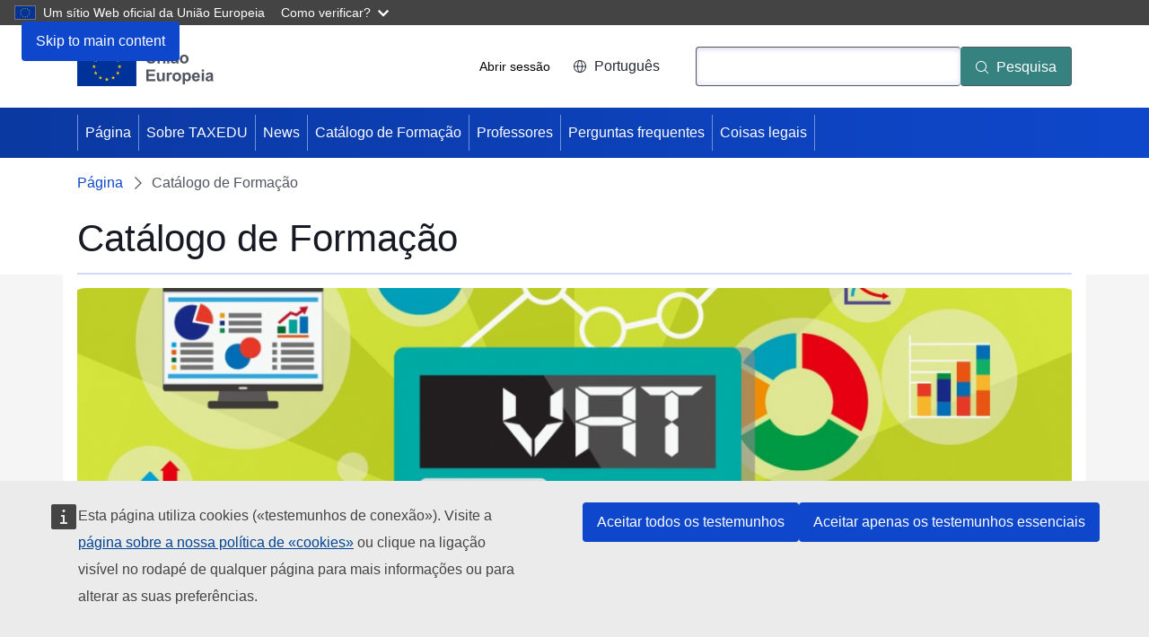

--- FILE ---
content_type: text/html; charset=UTF-8
request_url: https://taxedu.campaign.europa.eu/pt/resources
body_size: 10175
content:
<!DOCTYPE html>
<html lang="pt-pt" dir="ltr">
  <head>
    <meta charset="utf-8" />
<meta http-equiv="X-UA-Compatible" content="IE=edge,chrome=1" />
<meta name="Generator" content="Drupal 10 (https://www.drupal.org)" />
<meta name="MobileOptimized" content="width" />
<meta name="HandheldFriendly" content="true" />
<meta name="viewport" content="width=device-width, initial-scale=1.0" />
<link rel="icon" href="/themes/custom/taxud_theme/images/favicons/eu/favicon.ico" type="image/vnd.microsoft.icon" />
<link rel="icon" href="/themes/custom/taxud_theme/images/favicons/eu/favicon.svg" type="image/svg+xml" />
<link rel="apple-touch-icon" href="/themes/custom/taxud_theme/images/favicons/eu/favicon.png" />

    <title>Catálogo de Formação | TAXEDU</title>
    <link rel="stylesheet" media="all" href="/sites/default/files/css/css_zn0TXzhS-ro-V1UKxO0_CfOGVhDQ2Y18s7aIxJu9MOg.css?delta=0&amp;language=pt-pt&amp;theme=taxud_theme&amp;include=eJw1yUEOgCAMBMAPoTyJgGyUpLSEFpXfmxi9zGUEwQ5U-E1qEwZboJJ67DNgOPm39cLmdKqh-hQVzuI98rc7SYq0qE0qvLuz4FL_ulbJg_AAIrYoRQ" />
<link rel="stylesheet" media="all" href="/sites/default/files/css/css_Q9q3y8GvAi_cKEaZ99uEsIODAfzXMFm9u-xUdLblC2c.css?delta=1&amp;language=pt-pt&amp;theme=taxud_theme&amp;include=eJw1yUEOgCAMBMAPoTyJgGyUpLSEFpXfmxi9zGUEwQ5U-E1qEwZboJJ67DNgOPm39cLmdKqh-hQVzuI98rc7SYq0qE0qvLuz4FL_ulbJg_AAIrYoRQ" />
<link rel="stylesheet" media="print" href="/sites/default/files/css/css_k88dPebdboJ5RCe_vx4z8oI2w1EyLfipoU9-LlHY6XE.css?delta=2&amp;language=pt-pt&amp;theme=taxud_theme&amp;include=eJw1yUEOgCAMBMAPoTyJgGyUpLSEFpXfmxi9zGUEwQ5U-E1qEwZboJJ67DNgOPm39cLmdKqh-hQVzuI98rc7SYq0qE0qvLuz4FL_ulbJg_AAIrYoRQ" />
<link rel="stylesheet" media="all" href="/sites/default/files/css/css_sAuX3Q1kO_LvZJwACbs9qBnP-vRvjtozAfPSozPu_Bw.css?delta=3&amp;language=pt-pt&amp;theme=taxud_theme&amp;include=eJw1yUEOgCAMBMAPoTyJgGyUpLSEFpXfmxi9zGUEwQ5U-E1qEwZboJJ67DNgOPm39cLmdKqh-hQVzuI98rc7SYq0qE0qvLuz4FL_ulbJg_AAIrYoRQ" />
<link rel="stylesheet" media="print" href="/sites/default/files/css/css_1mXJP6UPTY1dzr4p7_rYEwWxunNoof3ryEGxjjF_MhA.css?delta=4&amp;language=pt-pt&amp;theme=taxud_theme&amp;include=eJw1yUEOgCAMBMAPoTyJgGyUpLSEFpXfmxi9zGUEwQ5U-E1qEwZboJJ67DNgOPm39cLmdKqh-hQVzuI98rc7SYq0qE0qvLuz4FL_ulbJg_AAIrYoRQ" />
<link rel="stylesheet" media="all" href="/sites/default/files/css/css__TmvcsuQEzfWnar1PLWRGCJBlju53VSdMSbF_9XALSA.css?delta=5&amp;language=pt-pt&amp;theme=taxud_theme&amp;include=eJw1yUEOgCAMBMAPoTyJgGyUpLSEFpXfmxi9zGUEwQ5U-E1qEwZboJJ67DNgOPm39cLmdKqh-hQVzuI98rc7SYq0qE0qvLuz4FL_ulbJg_AAIrYoRQ" />

    
  </head>
  <body class="language-pt-pt ecl-typography path-resources">
        <a
  href="#main-content"
  class="ecl-link ecl-link--primary ecl-skip-link"
   id="skip-id"
>Skip to main content</a>

    <script type="application/json">{"utility":"globan","theme":"dark","logo":true,"link":true,"mode":false}</script>

      <div class="dialog-off-canvas-main-canvas" data-off-canvas-main-canvas>
      <header
  class="ecl-site-header "
  data-ecl-auto-init="SiteHeader"
>
  
      <div class="ecl-site-header__background">
      <div class="ecl-site-header__header">
        <div class="ecl-site-header__container ecl-container">
          <div class="ecl-site-header__top" data-ecl-site-header-top>
                <a
    class="ecl-link ecl-link--standalone ecl-site-header__logo-link"
    href="https://european-union.europa.eu/index_pt"
    aria-label="Página - European Union"
  >
                            <picture
  class="ecl-picture ecl-site-header__picture"
   title="European&#x20;Union"
><source 
                  srcset="/themes/contrib/oe_theme/dist/eu/images/logo/standard-version/positive/logo-eu--pt.svg"
                          media="(min-width: 996px)"
                      ><img 
          class="ecl-site-header__logo-image"
              src="/themes/contrib/oe_theme/dist/eu/images/logo/condensed-version/positive/logo-eu--pt.svg"
              alt="European Union flag"
          ></picture>  </a>


            <div class="ecl-site-header__action">
                <nav role="navigation" aria-labelledby="block-taxud-theme-useraccountmenu-2-menu" id="block-taxud-theme-useraccountmenu-2">
            
  <h2 class="ecl-u-type-heading-2 visually-hidden" id="block-taxud-theme-useraccountmenu-2-menu">User account menu</h2>
  

        
              <ul>
              <li>
        <a href="/pt/user/login" data-drupal-link-system-path="user/login">Abrir sessão</a>
              </li>
        </ul>
  


  </nav>
<div class="language-switcher-language-url" id="block-taxud-theme-languageswitchercontent" role="navigation">
  
    
      <div class="ecl-site-header__language"><a
    class="ecl-button ecl-button--tertiary ecl-site-header__language-selector"
    href="https://taxedu.campaign.europa.eu/pt/resources"
    data-ecl-language-selector
    role="button"
    aria-label="Change language, current language is Português - Português"
      aria-controls="language-list-overlay"
    ><span class="ecl-site-header__language-icon"><svg
  class="ecl-icon ecl-icon--s ecl-site-header__icon"
  focusable="false"
  aria-hidden="false"
   role="img"><title
    >Português</title><use xlink:href="/themes/contrib/oe_theme/dist/eu/images/icons/sprites/icons.svg#global"></use></svg></span>Português</a><div class="ecl-site-header__language-container" id="language-list-overlay" hidden data-ecl-language-list-overlay aria-labelledby="ecl-site-header__language-title" role="dialog"><div class="ecl-site-header__language-header"><div
        class="ecl-site-header__language-title"
        id="ecl-site-header__language-title"
      >Select your language</div><button
  class="ecl-button ecl-button--tertiary ecl-site-header__language-close ecl-button--icon-only"
  type="submit"
   data-ecl-language-list-close
><span class="ecl-button__container"><span class="ecl-button__label" data-ecl-label="true">Fechar</span><svg
  class="ecl-icon ecl-icon--m ecl-button__icon"
  focusable="false"
  aria-hidden="true"
   data-ecl-icon><use xlink:href="/themes/contrib/oe_theme/dist/eu/images/icons/sprites/icons.svg#close-filled"></use></svg></span></button></div><div
      class="ecl-site-header__language-content"
      data-ecl-language-list-content
    ><div class="ecl-site-header__language-category" data-ecl-language-list-eu><ul class="ecl-site-header__language-list"><li class="ecl-site-header__language-item"><a
  href="https://taxedu.campaign.europa.eu/bg/resources"
  class="ecl-link ecl-link--standalone ecl-link--no-visited ecl-site-header__language-link"
   hreflang="bg"
><span class="ecl-site-header__language-link-code">bg</span><span class="ecl-site-header__language-link-label" lang="bg">български</span></a></li><li class="ecl-site-header__language-item"><a
  href="https://taxedu.campaign.europa.eu/es/resources"
  class="ecl-link ecl-link--standalone ecl-link--no-visited ecl-site-header__language-link"
   hreflang="es"
><span class="ecl-site-header__language-link-code">es</span><span class="ecl-site-header__language-link-label" lang="es">español</span></a></li><li class="ecl-site-header__language-item"><a
  href="https://taxedu.campaign.europa.eu/cs/resources"
  class="ecl-link ecl-link--standalone ecl-link--no-visited ecl-site-header__language-link"
   hreflang="cs"
><span class="ecl-site-header__language-link-code">cs</span><span class="ecl-site-header__language-link-label" lang="cs">čeština</span></a></li><li class="ecl-site-header__language-item"><a
  href="https://taxedu.campaign.europa.eu/da/resources"
  class="ecl-link ecl-link--standalone ecl-link--no-visited ecl-site-header__language-link"
   hreflang="da"
><span class="ecl-site-header__language-link-code">da</span><span class="ecl-site-header__language-link-label" lang="da">dansk</span></a></li><li class="ecl-site-header__language-item"><a
  href="https://taxedu.campaign.europa.eu/de/resources"
  class="ecl-link ecl-link--standalone ecl-link--no-visited ecl-site-header__language-link"
   hreflang="de"
><span class="ecl-site-header__language-link-code">de</span><span class="ecl-site-header__language-link-label" lang="de">Deutsch</span></a></li><li class="ecl-site-header__language-item"><a
  href="https://taxedu.campaign.europa.eu/et/resources"
  class="ecl-link ecl-link--standalone ecl-link--no-visited ecl-site-header__language-link"
   hreflang="et"
><span class="ecl-site-header__language-link-code">et</span><span class="ecl-site-header__language-link-label" lang="et">eesti</span></a></li><li class="ecl-site-header__language-item"><a
  href="https://taxedu.campaign.europa.eu/el/resources"
  class="ecl-link ecl-link--standalone ecl-link--no-visited ecl-site-header__language-link"
   hreflang="el"
><span class="ecl-site-header__language-link-code">el</span><span class="ecl-site-header__language-link-label" lang="el">ελληνικά</span></a></li><li class="ecl-site-header__language-item"><a
  href="https://taxedu.campaign.europa.eu/en/resources"
  class="ecl-link ecl-link--standalone ecl-link--no-visited ecl-site-header__language-link"
   hreflang="en"
><span class="ecl-site-header__language-link-code">en</span><span class="ecl-site-header__language-link-label" lang="en">English</span></a></li><li class="ecl-site-header__language-item"><a
  href="https://taxedu.campaign.europa.eu/fr/resources"
  class="ecl-link ecl-link--standalone ecl-link--no-visited ecl-site-header__language-link"
   hreflang="fr"
><span class="ecl-site-header__language-link-code">fr</span><span class="ecl-site-header__language-link-label" lang="fr">français</span></a></li><li class="ecl-site-header__language-item"><a
  href="https://taxedu.campaign.europa.eu/ga/resources"
  class="ecl-link ecl-link--standalone ecl-link--no-visited ecl-site-header__language-link"
   hreflang="ga"
><span class="ecl-site-header__language-link-code">ga</span><span class="ecl-site-header__language-link-label" lang="ga">Gaeilge</span></a></li><li class="ecl-site-header__language-item"><a
  href="https://taxedu.campaign.europa.eu/hr/resources"
  class="ecl-link ecl-link--standalone ecl-link--no-visited ecl-site-header__language-link"
   hreflang="hr"
><span class="ecl-site-header__language-link-code">hr</span><span class="ecl-site-header__language-link-label" lang="hr">hrvatski</span></a></li><li class="ecl-site-header__language-item"><a
  href="https://taxedu.campaign.europa.eu/it/resources"
  class="ecl-link ecl-link--standalone ecl-link--no-visited ecl-site-header__language-link"
   hreflang="it"
><span class="ecl-site-header__language-link-code">it</span><span class="ecl-site-header__language-link-label" lang="it">italiano</span></a></li><li class="ecl-site-header__language-item"><a
  href="https://taxedu.campaign.europa.eu/lv/resources"
  class="ecl-link ecl-link--standalone ecl-link--no-visited ecl-site-header__language-link"
   hreflang="lv"
><span class="ecl-site-header__language-link-code">lv</span><span class="ecl-site-header__language-link-label" lang="lv">latviešu</span></a></li><li class="ecl-site-header__language-item"><a
  href="https://taxedu.campaign.europa.eu/lt/resources"
  class="ecl-link ecl-link--standalone ecl-link--no-visited ecl-site-header__language-link"
   hreflang="lt"
><span class="ecl-site-header__language-link-code">lt</span><span class="ecl-site-header__language-link-label" lang="lt">lietuvių</span></a></li><li class="ecl-site-header__language-item"><a
  href="https://taxedu.campaign.europa.eu/hu/resources"
  class="ecl-link ecl-link--standalone ecl-link--no-visited ecl-site-header__language-link"
   hreflang="hu"
><span class="ecl-site-header__language-link-code">hu</span><span class="ecl-site-header__language-link-label" lang="hu">magyar</span></a></li><li class="ecl-site-header__language-item"><a
  href="https://taxedu.campaign.europa.eu/mt/resources"
  class="ecl-link ecl-link--standalone ecl-link--no-visited ecl-site-header__language-link"
   hreflang="mt"
><span class="ecl-site-header__language-link-code">mt</span><span class="ecl-site-header__language-link-label" lang="mt">Malti</span></a></li><li class="ecl-site-header__language-item"><a
  href="https://taxedu.campaign.europa.eu/nl/resources"
  class="ecl-link ecl-link--standalone ecl-link--no-visited ecl-site-header__language-link"
   hreflang="nl"
><span class="ecl-site-header__language-link-code">nl</span><span class="ecl-site-header__language-link-label" lang="nl">Nederlands</span></a></li><li class="ecl-site-header__language-item"><a
  href="https://taxedu.campaign.europa.eu/pl/resources"
  class="ecl-link ecl-link--standalone ecl-link--no-visited ecl-site-header__language-link"
   hreflang="pl"
><span class="ecl-site-header__language-link-code">pl</span><span class="ecl-site-header__language-link-label" lang="pl">polski</span></a></li><li class="ecl-site-header__language-item"><a
  href="https://taxedu.campaign.europa.eu/pt/resources"
  class="ecl-link ecl-link--standalone ecl-link--no-visited ecl-site-header__language-link ecl-site-header__language-link--active"
   hreflang="pt"
><span class="ecl-site-header__language-link-code">pt</span><span class="ecl-site-header__language-link-label" lang="pt">Português</span></a></li><li class="ecl-site-header__language-item"><a
  href="https://taxedu.campaign.europa.eu/ro/resources"
  class="ecl-link ecl-link--standalone ecl-link--no-visited ecl-site-header__language-link"
   hreflang="ro"
><span class="ecl-site-header__language-link-code">ro</span><span class="ecl-site-header__language-link-label" lang="ro">română</span></a></li><li class="ecl-site-header__language-item"><a
  href="https://taxedu.campaign.europa.eu/sk/resources"
  class="ecl-link ecl-link--standalone ecl-link--no-visited ecl-site-header__language-link"
   hreflang="sk"
><span class="ecl-site-header__language-link-code">sk</span><span class="ecl-site-header__language-link-label" lang="sk">slovenčina</span></a></li><li class="ecl-site-header__language-item"><a
  href="https://taxedu.campaign.europa.eu/sl/resources"
  class="ecl-link ecl-link--standalone ecl-link--no-visited ecl-site-header__language-link"
   hreflang="sl"
><span class="ecl-site-header__language-link-code">sl</span><span class="ecl-site-header__language-link-label" lang="sl">slovenščina</span></a></li><li class="ecl-site-header__language-item"><a
  href="https://taxedu.campaign.europa.eu/fi/resources"
  class="ecl-link ecl-link--standalone ecl-link--no-visited ecl-site-header__language-link"
   hreflang="fi"
><span class="ecl-site-header__language-link-code">fi</span><span class="ecl-site-header__language-link-label" lang="fi">suomi</span></a></li><li class="ecl-site-header__language-item"><a
  href="https://taxedu.campaign.europa.eu/sv/resources"
  class="ecl-link ecl-link--standalone ecl-link--no-visited ecl-site-header__language-link"
   hreflang="sv"
><span class="ecl-site-header__language-link-code">sv</span><span class="ecl-site-header__language-link-label" lang="sv">svenska</span></a></li></ul></div></div></div></div>
  </div>
<div class="ecl-site-header__search-container" role="search">
  <a
    class="ecl-button ecl-button--tertiary ecl-site-header__search-toggle"
    href=""
    data-ecl-search-toggle="true"
    aria-controls="oe-search-search-form"
    aria-expanded="false"
  ><svg
  class="ecl-icon ecl-icon--s ecl-site-header__icon"
  focusable="false"
  aria-hidden="true"
   role="img"><use xlink:href="/themes/contrib/oe_theme/dist/eu/images/icons/sprites/icons.svg#search"></use></svg>Pesquisa
  </a>
  <form
  class="ecl-search-form ecl-site-header__search"
  role="search"
   action="/pt/resources" method="post" id="oe-search-search-form" accept-charset="UTF-8" data-ecl-search-form
><div class="ecl-form-group"><label
                  for="edit-keys"
            id="edit-keys-label"
          class="ecl-form-label ecl-search-form__label"
    >Pesquisa</label><input
      id="edit-keys"
      class="ecl-text-input ecl-text-input--m ecl-search-form__text-input form-search ecl-search-form__text-input"
      name="keys"
        type="search"
            
  ></div><button
  class="ecl-button ecl-button--primary ecl-search-form__button ecl-search-form__button"
  type="submit"
  
><span class="ecl-button__container"><svg
  class="ecl-icon ecl-icon--xs ecl-button__icon"
  focusable="false"
  aria-hidden="true"
   data-ecl-icon><use xlink:href="/themes/contrib/oe_theme/dist/eu/images/icons/sprites/icons.svg#search"></use></svg><span class="ecl-button__label" data-ecl-label="true">Pesquisa</span></span></button><input autocomplete="off" data-drupal-selector="form-2dlcikpmplsccve-fwcvc2va6uwiblt1apude7ig5bw" type="hidden" name="form_build_id" value="form-2dlCIKpMplsCcvE-fwcvc2VA6uWIBlt1APuDE7IG5bw" /><input data-drupal-selector="edit-oe-search-search-form" type="hidden" name="form_id" value="oe_search_search_form" /></form>
</div>


            </div>
          </div>
        </div>
      </div>
    </div>
              <div id="block-taxud-theme-mainnavigation--2">
  
    
      
      
                
                
                
                
                
                
          
      <nav
  class="ecl-menu"
  data-ecl-menu
  data-ecl-menu-max-lines="2"
  data-ecl-auto-init="Menu"
      data-ecl-menu-label-open="Menu"
        data-ecl-menu-label-close="Fechar"
    aria-expanded="false"
  role="navigation" aria-label="Site&#x20;navigation"
><div class="ecl-menu__overlay"></div><div class="ecl-container ecl-menu__container"><button
  class="ecl-button ecl-button--tertiary ecl-menu__open ecl-button--icon-only"
  type="button"
   data-ecl-menu-open aria-expanded="false"
><span class="ecl-button__container"><svg
  class="ecl-icon ecl-icon--m ecl-button__icon"
  focusable="false"
  aria-hidden="true"
   data-ecl-icon><use xlink:href="/themes/contrib/oe_theme/dist/eu/images/icons/sprites/icons.svg#hamburger"></use></svg><svg
  class="ecl-icon ecl-icon--s ecl-button__icon"
  focusable="false"
  aria-hidden="true"
   data-ecl-icon><use xlink:href="/themes/contrib/oe_theme/dist/eu/images/icons/sprites/icons.svg#close-filled"></use></svg><span class="ecl-button__label" data-ecl-label="true">Menu</span></span></button><section class="ecl-menu__inner" data-ecl-menu-inner aria-label="Menu"><header class="ecl-menu__inner-header"><button
  class="ecl-button ecl-button--ghost ecl-menu__close"
  type="submit"
   data-ecl-menu-close
><span class="ecl-button__container"><span class="ecl-button__label" data-ecl-label="true">Fechar</span><svg
  class="ecl-icon ecl-icon--s ecl-button__icon"
  focusable="false"
  aria-hidden="true"
   data-ecl-icon><use xlink:href="/themes/contrib/oe_theme/dist/eu/images/icons/sprites/icons.svg#close-filled"></use></svg></span></button><div class="ecl-menu__title">Menu</div><button
  class="ecl-button ecl-button--ghost ecl-menu__back"
  type="submit"
   data-ecl-menu-back
><span class="ecl-button__container"><svg
  class="ecl-icon ecl-icon--xs ecl-icon--rotate-270 ecl-button__icon"
  focusable="false"
  aria-hidden="true"
   data-ecl-icon><use xlink:href="/themes/contrib/oe_theme/dist/eu/images/icons/sprites/icons.svg#corner-arrow"></use></svg><span class="ecl-button__label" data-ecl-label="true">Back</span></span></button></header><button
  class="ecl-button ecl-button--ghost ecl-menu__item ecl-menu__items-previous ecl-button--icon-only"
  type="button"
   data-ecl-menu-items-previous tabindex="-1"
><span class="ecl-button__container"><svg
  class="ecl-icon ecl-icon--s ecl-icon--rotate-270 ecl-button__icon"
  focusable="false"
  aria-hidden="true"
   data-ecl-icon><use xlink:href="/themes/contrib/oe_theme/dist/eu/images/icons/sprites/icons.svg#corner-arrow"></use></svg><span class="ecl-button__label" data-ecl-label="true">Previous items</span></span></button><button
  class="ecl-button ecl-button--ghost ecl-menu__item ecl-menu__items-next ecl-button--icon-only"
  type="button"
   data-ecl-menu-items-next tabindex="-1"
><span class="ecl-button__container"><svg
  class="ecl-icon ecl-icon--s ecl-icon--rotate-90 ecl-button__icon"
  focusable="false"
  aria-hidden="true"
   data-ecl-icon><use xlink:href="/themes/contrib/oe_theme/dist/eu/images/icons/sprites/icons.svg#corner-arrow"></use></svg><span class="ecl-button__label" data-ecl-label="true">Next items</span></span></button><ul class="ecl-menu__list" data-ecl-menu-list><li class="ecl-menu__item" data-ecl-menu-item id="ecl-menu-item-ecl-menu-181688501-0"><a
  href="/pt"
  class="ecl-link ecl-link--standalone ecl-menu__link"
   data-ecl-menu-link id="ecl-menu-item-ecl-menu-181688501-0-link"
>Página</a></li><li class="ecl-menu__item" data-ecl-menu-item id="ecl-menu-item-ecl-menu-181688501-1"><a
  href="/pt/about-us"
  class="ecl-link ecl-link--standalone ecl-menu__link"
   data-ecl-menu-link id="ecl-menu-item-ecl-menu-181688501-1-link"
>Sobre TAXEDU</a></li><li class="ecl-menu__item" data-ecl-menu-item id="ecl-menu-item-ecl-menu-181688501-2"><a
  href="/pt/news"
  class="ecl-link ecl-link--standalone ecl-menu__link"
   data-ecl-menu-link id="ecl-menu-item-ecl-menu-181688501-2-link"
>News</a></li><li class="ecl-menu__item" data-ecl-menu-item id="ecl-menu-item-ecl-menu-181688501-3"><a
  href="/pt/resources"
  class="ecl-link ecl-link--standalone ecl-menu__link"
   data-ecl-menu-link id="ecl-menu-item-ecl-menu-181688501-3-link"
>Catálogo de Formação</a></li><li class="ecl-menu__item" data-ecl-menu-item id="ecl-menu-item-ecl-menu-181688501-4"><a
  href="/pt/teachers-corner"
  class="ecl-link ecl-link--standalone ecl-menu__link"
   data-ecl-menu-link id="ecl-menu-item-ecl-menu-181688501-4-link"
>Professores</a></li><li class="ecl-menu__item" data-ecl-menu-item id="ecl-menu-item-ecl-menu-181688501-5"><a
  href="/pt/faq"
  class="ecl-link ecl-link--standalone ecl-menu__link"
   data-ecl-menu-link id="ecl-menu-item-ecl-menu-181688501-5-link"
>Perguntas frequentes</a></li><li class="ecl-menu__item" data-ecl-menu-item id="ecl-menu-item-ecl-menu-181688501-6"><a
  href="/pt/coolstuff"
  class="ecl-link ecl-link--standalone ecl-menu__link"
   data-ecl-menu-link id="ecl-menu-item-ecl-menu-181688501-6-link"
>Coisas legais</a></li></ul></section></div></nav>


  </div>


  </header>

        <div id="block-taxud-theme-pageheader">
  
    
      
        
  

<div
  class="ecl-page-header"
  
><div class="ecl-container"><nav
  class="ecl-breadcrumb ecl-page-header__breadcrumb"
   aria-label="You&#x20;are&#x20;here&#x3A;" aria-label="" data-ecl-breadcrumb="true"
><ol class="ecl-breadcrumb__container"><li class="ecl-breadcrumb__segment" data-ecl-breadcrumb-item="static"><a
  href="/pt"
  class="ecl-link ecl-link--standalone ecl-link--no-visited ecl-breadcrumb__link"
  
>Página</a><svg
  class="ecl-icon ecl-icon--fluid ecl-breadcrumb__icon"
  focusable="false"
  aria-hidden="true"
   role="presentation"><use xlink:href="/themes/contrib/oe_theme/dist/eu/images/icons/sprites/icons.svg#corner-arrow"></use></svg></li><li class="ecl-breadcrumb__segment ecl-breadcrumb__current-page" data-ecl-breadcrumb-item="static" aria-current="page">Catálogo de Formação</li></ol></nav><div class="ecl-page-header__info"><h1 class="ecl-page-header__title">Catálogo de Formação</h1></div></div></div>
  </div>


  
<main class="ecl-u-pb-xl" id="main-content">
  <div class="ecl-container">
    <div class="ecl-row">
      <div class="ecl-col-s-12">
          <div>
    <div data-drupal-messages-fallback class="hidden"></div><div class="views-element-container"><div class="page-resources teachers-items js-view-dom-id-7302212b46e4c356f1d43a46ab7fb02294e7ef0d77b27c904598bdf3a2b9e3d0">
  
  
  

      <header>
      <div class="js-view-dom-id-d8083109a753981236a1c54f3cd2bc2fef7e177353d373ab7637fec3cedebe67">
  
  
  

  
  
  

  <div id="views-bootstrap-carousel-1" class="views-bootstrap-carousel-plugin-style carousel slide" data-ride="carousel">
    <!-- Carousel indicators -->
    <ol class="carousel-indicators">
                    <li data-target="#views-bootstrap-carousel-1" data-slide-to=0 class=active></li>
                    <li data-target="#views-bootstrap-carousel-1" data-slide-to=1 class=></li>
                    <li data-target="#views-bootstrap-carousel-1" data-slide-to=2 class=></li>
                    <li data-target="#views-bootstrap-carousel-1" data-slide-to=3 class=></li>
                    <li data-target="#views-bootstrap-carousel-1" data-slide-to=4 class=></li>
            </ol>

    <!-- Carousel items -->
    <div class="carousel-inner">
                    <div class="item active">
                <div><div class="row img-slider">  <a href="/pt/node/3292" hreflang="pt-pt"><img loading="lazy" src="/sites/default/files/styles/taxedu_resource_page/public/familiar_1_16_0.jpeg?itok=0CuEuFFb" width="1170" height="500" alt="Até que ponto conheces os impostos?" title="Até que ponto conheces os impostos?" />

</a>
</div></div><div class="views-field views-field-nothing"><span class="field-content"><div class="row caption-slider"><h1><a href="/pt/node/3292" hreflang="pt-pt">Até que ponto conheces os impostos?</a></h1><h2>Atividade de quiz</h2></div></span></div>
            </div>
                    <div class="item ">
                <div><div class="row img-slider">  <a href="/pt/node/3269" hreflang="pt-pt"><img loading="lazy" src="/sites/default/files/styles/taxedu_resource_page/public/quizz_2_0_0.png?itok=A4AMc4DZ" width="1170" height="500" alt="O herói dos impostos salvou a situação" title="O herói dos impostos salvou a situação" />

</a>
</div></div><div class="views-field views-field-nothing"><span class="field-content"><div class="row caption-slider"><h1><a href="/pt/node/3269" hreflang="pt-pt">O herói dos impostos salvou a situação</a></h1><h2>Atividade de quiz</h2></div></span></div>
            </div>
                    <div class="item ">
                <div><div class="row img-slider">  <a href="/pt/node/3247" hreflang="pt-pt"><img loading="lazy" src="/sites/default/files/styles/taxedu_resource_page/public/tina_20_0.png?itok=zs2SziiK" width="1170" height="500" alt="Que impacto têm os impostos na vida da Tina?" title="Que impacto têm os impostos na vida da Tina?" />

</a>
</div></div><div class="views-field views-field-nothing"><span class="field-content"><div class="row caption-slider"><h1><a href="/pt/node/3247" hreflang="pt-pt">Que impacto têm os impostos na vida da Tina?</a></h1><h2></h2></div></span></div>
            </div>
                    <div class="item ">
                <div><div class="row img-slider">  <a href="/pt/node/1652" hreflang="pt-pt"><img loading="lazy" src="/sites/default/files/styles/taxedu_resource_page/public/prntscrn_t04_pt_0_0.png?itok=HbqO3c04" width="1170" height="500" alt="Um Cidadão Correto é um Contribuinte Correto" title="Um Cidadão Correto é um Contribuinte Correto" />

</a>
</div></div><div class="views-field views-field-nothing"><span class="field-content"><div class="row caption-slider"><h1><a href="/pt/node/1652" hreflang="pt-pt">Um Cidadão Correto é um Contribuinte Correto</a></h1><h2>A lição é uma unidade didática autónoma online. Está estruturada em 2 secções principais:  •	Secção 1 – Impostos para empresários •	Secção 2 – Um possível modelo a seguir ‒ Consultor fiscal </h2></div></span></div>
            </div>
                    <div class="item ">
                <div><div class="row img-slider">  <a href="/pt/node/1630" hreflang="pt-pt"><img loading="lazy" src="/sites/default/files/styles/taxedu_resource_page/public/prntscrn_t02_pt_0_0.png?itok=nWEWYV0q" width="1170" height="500" alt="Calma! Todos pagamos impostos" title="Calma! Todos pagamos impostos" />

</a>
</div></div><div class="views-field views-field-nothing"><span class="field-content"><div class="row caption-slider"><h1><a href="/pt/node/1630" hreflang="pt-pt">Calma! Todos pagamos impostos</a></h1><h2>A lição é uma unidade didática autónoma online. Está estruturada em 4 secções principais:  Secção 1 – Quando é que os adolescentes têm de pagar impostos? Secção 2 – O primeiro emprego Secção 3 – Cálculo do rendimento líquido Secção 4 – Isenção fiscal e e</h2></div></span></div>
            </div>
            </div>

    <!-- Carousel navigation -->
    <a class="carousel-control left" href="#views-bootstrap-carousel-1" data-slide="prev" aria-label="Previous slide">
        <span class="icon-prev"></span>
    </a>
    <a class="carousel-control right" href="#views-bootstrap-carousel-1" data-slide="next" aria-label="Next slide">
        <span class="icon-next"></span>
    </a>
</div>
<h2 class="pane-title">
    Recursos    </h2>
    

  
  

  
  
</div>

    </header>
  
  <form class="views-exposed-form ecl-form" data-drupal-selector="views-exposed-form-taxedu-resources-page-1" action="/pt/resources" method="get" id="views-exposed-form-taxedu-resources-page-1" accept-charset="UTF-8"><div class="js-form-item form-item js-form-type-textfield form-item-title js-form-item-title ecl-form-group ecl-form-group--text-input ecl-u-mv-m">
      <label for="edit-title" class="ecl-form-label">Title</label>
        <input placeholder="Title" data-drupal-selector="edit-title" type="text" id="edit-title" name="title" value="" size="30" maxlength="128" class="form-text ecl-text-input ecl-u-mt-none" />

        </div>
<div class="js-form-item form-item js-form-type-select form-item-field-taxedu-core-type-value js-form-item-field-taxedu-core-type-value ecl-form-group ecl-form-group--select ecl-u-mv-m">
      <label for="edit-field-taxedu-core-type-value" class="ecl-form-label">Resource type</label>
        



                                                                                          
<div class="ecl-form-group form-select form-select" data-drupal-selector="edit-field-taxedu-core-type-value" id="edit-field-taxedu-core-type-value" name="field_taxedu_core_type_value"><div class="ecl-select__container ecl-select__container--m"
    ><select
    class="ecl-select"
      id="edit-field-taxedu-core-type-value"
        name="field_taxedu_core_type_value"
         data-ecl-auto-init="Select"
  ><option
          value="All"
                        >Todos os tipos de recursos</option><option
          value="1"
                        >Microlearning</option><option
          value="2"
                  selected
                        >elearnings</option><option
          value="4"
                        > Apresentações (PPT)</option><option
          value="6"
                        >Dicas e truques</option><option
          value="7"
                        >Vídeos</option><option
          value="8"
                        >Guias</option><option
          value="9"
                        >Relatórios</option><option
          value="10"
                        >Outros documentos</option></select><div class="ecl-select__icon"><button
  class="ecl-button ecl-button--ghost ecl-button--icon-only"
  type="button"
   tabindex="-1"
><span class="ecl-button__container"><span class="ecl-button__label" data-ecl-label="true">Toggle dropdown</span><svg
  class="ecl-icon ecl-icon--xs ecl-icon--rotate-180 ecl-button__icon"
  focusable="false"
  aria-hidden="true"
   data-ecl-icon><use xlink:href="/themes/contrib/oe_theme/dist/eu/images/icons/sprites/icons.svg#corner-arrow"></use></svg></span></button></div></div></div>
        </div>
<div class="js-form-item form-item js-form-type-select form-item-field-taxedu-core-target-group-value js-form-item-field-taxedu-core-target-group-value ecl-form-group ecl-form-group--select ecl-u-mv-m">
      <label for="edit-field-taxedu-core-target-group-value" class="ecl-form-label">Age Group</label>
        



                                        
<div class="ecl-form-group form-select form-select" data-drupal-selector="edit-field-taxedu-core-target-group-value" id="edit-field-taxedu-core-target-group-value" name="field_taxedu_core_target_group_value"><div class="ecl-select__container ecl-select__container--m"
    ><select
    class="ecl-select"
      id="edit-field-taxedu-core-target-group-value"
        name="field_taxedu_core_target_group_value"
         data-ecl-auto-init="Select"
  ><option
          value="All"
                  selected
                        >Todos os grupos etários</option><option
          value="1"
                        >Crianças</option><option
          value="2"
                        >Adolescentes</option><option
          value="3"
                        >Jovem adulto</option></select><div class="ecl-select__icon"><button
  class="ecl-button ecl-button--ghost ecl-button--icon-only"
  type="button"
   tabindex="-1"
><span class="ecl-button__container"><span class="ecl-button__label" data-ecl-label="true">Toggle dropdown</span><svg
  class="ecl-icon ecl-icon--xs ecl-icon--rotate-180 ecl-button__icon"
  focusable="false"
  aria-hidden="true"
   data-ecl-icon><use xlink:href="/themes/contrib/oe_theme/dist/eu/images/icons/sprites/icons.svg#corner-arrow"></use></svg></span></button></div></div></div>
        </div>
<div data-drupal-selector="edit-actions" class="form-actions js-form-wrapper form-wrapper ecl-form-group" id="edit-actions">          
<button
  class="ecl-button ecl-button--primary"
  type="submit"
   data-drupal-selector="edit-submit-taxedu-resources" type="submit" id="edit-submit-taxedu-resources" value="Aplicar" class="button&#x20;js-form-submit&#x20;form-submit"
>Aplicar</button></div>

</form>

  

  <div class="row">

        <div class="col-lg-4 col-md-4 col-sm-6 col-xs-12 teachers-items views-row"><div><div class="img-responsive img-rounded element-image">  <img loading="lazy" src="/sites/default/files/styles/taxedu_teachers_corner_views/public/familiar_1_16_0.jpeg?itok=YzarRRE1" width="360" height="188" alt="Até que ponto conheces os impostos?" title="Até que ponto conheces os impostos?" />


</div></div><div><div class="text-left resource-title"><a href="/pt/node/3292" hreflang="pt-pt">Até que ponto conheces os impostos?</a></div></div><div class="views-field views-field-field-taxedu-core-minid"><div class="field-content">        <span>
                                                              Atividade de quiz  
                  </span>
</div></div><div class="views-field views-field-view-node"><div class="field-content btn-details"><a href="/pt/node/3292" hreflang="pt-pt">Pormenores</a></div></div></div>
        <div class="col-lg-4 col-md-4 col-sm-6 col-xs-12 teachers-items views-row"><div><div class="img-responsive img-rounded element-image">  <img loading="lazy" src="/sites/default/files/styles/taxedu_teachers_corner_views/public/quizz_2_0_0.png?itok=J0r86Bs2" width="360" height="188" alt="O herói dos impostos salvou a situação" title="O herói dos impostos salvou a situação" />


</div></div><div><div class="text-left resource-title"><a href="/pt/node/3269" hreflang="pt-pt">O herói dos impostos salvou a situação</a></div></div><div class="views-field views-field-field-taxedu-core-minid"><div class="field-content">        <span>
                                                              Atividade de quiz  
                  </span>
</div></div><div class="views-field views-field-view-node"><div class="field-content btn-details"><a href="/pt/node/3269" hreflang="pt-pt">Pormenores</a></div></div></div>
        <div class="col-lg-4 col-md-4 col-sm-6 col-xs-12 teachers-items views-row"><div><div class="img-responsive img-rounded element-image">  <img loading="lazy" src="/sites/default/files/styles/taxedu_teachers_corner_views/public/tina_20_0.png?itok=SMlGinoi" width="360" height="188" alt="Que impacto têm os impostos na vida da Tina?" title="Que impacto têm os impostos na vida da Tina?" />


</div></div><div><div class="text-left resource-title"><a href="/pt/node/3247" hreflang="pt-pt">Que impacto têm os impostos na vida da Tina?</a></div></div><div class="views-field views-field-field-taxedu-core-minid"><div class="field-content">        <span>
                                                              
                  </span>
</div></div><div class="views-field views-field-view-node"><div class="field-content btn-details"><a href="/pt/node/3247" hreflang="pt-pt">Pormenores</a></div></div></div>
        <div class="col-lg-4 col-md-4 col-sm-6 col-xs-12 teachers-items views-row"><div><div class="img-responsive img-rounded element-image">  <img loading="lazy" src="/sites/default/files/styles/taxedu_teachers_corner_views/public/t4_3_1.png?itok=9vuXvHZi" width="360" height="188" alt="Um Cidadão Correto é um Contribuinte Correto" title="Um Cidadão Correto é um Contribuinte Correto" />


</div></div><div><div class="text-left resource-title"><a href="/pt/node/1258" hreflang="pt-pt">Um Cidadão Correto é um Contribuinte Correto</a></div></div><div class="views-field views-field-field-taxedu-core-minid"><div class="field-content">        <span>
                                                                          <span>
              A lição é uma unidade didática autónoma online. Está estruturada ...
            </span>
            <button type="button" class="btn btn-default openModalBtn" data-index="1769786488751" data-toggle="modal" data-target="#myModal">Mostrar mais</button>
            <span class="hidden" data-index="1769786488751">
              <div class="minid">A lição é uma unidade didática autónoma online. Está estruturada em 2 secções principais:  •	Secção 1 – Impostos para empresários •	Secção 2 – Um possível modelo a seguir ‒ Consultor fiscal " </div><p><strong>Finalidade:</strong><br>
	Os alunos devem ter uma discussão interessante sobre a criação e a administração da sua própria empresa, o imposto sobre o rendimento e as isenções fiscais.<br>
	<strong>Objetivos:</strong><br>
	A lição pode revelar-se um recurso muito útil para os professores na preparação de uma aula sobre ética. Os alunos terão ao seu dispor uma lista de conceitos que terão de seguir ao longo da aula, nomeadamente:<br>
	<br>
	• Que impostos são pagos pelos empresários?<br>
	• Que isenções fiscais são possíveis?<br>
	• Como calcular os impostos.<br>
	• Quanto se pode ganhar como consultor fiscal?<br>
	<br>
	<strong>Materiais:</strong><br>
	Curso “Um Cidadão Correto é um Contribuinte Correto”<br>
	Quadro interativo (ou apenas um projetor LCD)<br>
	<br>
	<strong>Vocabulário:</strong><br>
	empresários, impostos, tributação, consultor fiscal, isenções fiscais&nbsp;</p>
 </span>
                  </span>
</div></div><div class="views-field views-field-view-node"><div class="field-content btn-details"><a href="/pt/node/1258" hreflang="pt-pt">Pormenores</a></div></div></div>
        <div class="col-lg-4 col-md-4 col-sm-6 col-xs-12 teachers-items views-row"><div><div class="img-responsive img-rounded element-image">  <img loading="lazy" src="/sites/default/files/styles/taxedu_teachers_corner_views/public/t3_3_1.png?itok=JanBo0q0" width="360" height="188" alt="Cuidado com a face oculta" title="Cuidado com a face oculta" />


</div></div><div><div class="text-left resource-title"><a href="/pt/node/1236" hreflang="pt-pt">Cuidado com a face oculta</a></div></div><div class="views-field views-field-field-taxedu-core-minid"><div class="field-content">        <span>
                                                                          <span>
              A lição é uma unidade didática autónoma online. Está estruturada ...
            </span>
            <button type="button" class="btn btn-default openModalBtn" data-index="1769786488769" data-toggle="modal" data-target="#myModal">Mostrar mais</button>
            <span class="hidden" data-index="1769786488769">
              <div class="minid">A lição é uma unidade didática autónoma online. Está estruturada em 3 secções principais:  •	Secção 1 – O que é “evasão fiscal”? •	Secção 2 – A economia paralela •	Secção 3 – Por os impostos em ordem  " </div><p><strong>Finalidade:</strong><br>
	Os alunos devem ter uma discussão interessante sobre economia paralela e como esta enfraquece lentamente qualquer orçamento público e como isso afeta e debilita os serviços públicos.<br>
	<strong>Objetivos:</strong><br>
	A lição pode revelar-se um recurso muito útil para os professores na preparação de uma aula sobre ética. Os alunos terão ao seu dispor uma lista de conceitos que terão de seguir ao longo da aula, nomeadamente:<br>
	<br>
	• O que é evasão fiscal e como posso evitá-la?<br>
	• Que consequências têm “as práticas tributárias questionáveis”?<br>
	• Como ponho os meus impostos em ordem?<br>
	• O que é resistência fiscal?<br>
	<br>
	<strong>Materiais:</strong><br>
	Curso “Cuidado com a face oculta”<br>
	Quadro interativo (ou apenas um projetor LCD)<br>
	<br>
	<strong>Vocabulário:</strong><br>
	impostos, tributação, resistência, evasão fiscal, prática tributária&nbsp;</p>
 </span>
                  </span>
</div></div><div class="views-field views-field-view-node"><div class="field-content btn-details"><a href="/pt/node/1236" hreflang="pt-pt">Pormenores</a></div></div></div>
        <div class="col-lg-4 col-md-4 col-sm-6 col-xs-12 teachers-items views-row"><div><div class="img-responsive img-rounded element-image">  <img loading="lazy" src="/sites/default/files/styles/taxedu_teachers_corner_views/public/t2_3_1.png?itok=jrgvV1mJ" width="360" height="188" alt="Calma! Todos pagamos impostos" title="Calma! Todos pagamos impostos" />


</div></div><div><div class="text-left resource-title"><a href="/pt/node/1214" hreflang="pt-pt">Calma! Todos pagamos impostos.</a></div></div><div class="views-field views-field-field-taxedu-core-minid"><div class="field-content">        <span>
                                                                          <span>
              A lição é uma unidade didática autónoma online. Está estruturada ...
            </span>
            <button type="button" class="btn btn-default openModalBtn" data-index="1769786488789" data-toggle="modal" data-target="#myModal">Mostrar mais</button>
            <span class="hidden" data-index="1769786488789">
              <div class="minid">A lição é uma unidade didática autónoma online. Está estruturada em 4 secções principais:  Secção 1 – Quando é que os adolescentes têm de pagar impostos? Secção 2 – O primeiro emprego Secção 3 – Cálculo do rendimento líquido Secção 4 – Isenção fiscal e e </div><p><strong>Finalidade:</strong><br>
	Os alunos devem ter uma discussão interessante sobre o primeiro emprego, as responsabilidades, a evasão fiscal e a tributação, o que pode realmente ajudar a que tirem mais proveito dos seus rendimentos.<br>
	<br>
	<strong>Objetivos:</strong><br>
	A lição pode revelar-se um recurso muito útil para os professores na preparação de uma aula sobre ética. Os alunos terão ao seu dispor uma lista de conceitos que terão de seguir ao longo da aula, nomeadamente:<br>
	• O que é o rendimento ilíquido?<br>
	• O que é o rendimento ilíquido?<br>
	• Quando é que um adolescente pode trabalhar?<br>
	• Os adolescentes têm responsabilidades fiscais?<br>
	• Por que razão os contribuintes têm de preencher uma declaração fiscal anual?<br>
	• O que é isenção fiscal?<br>
	<br>
	<strong>Materiais:</strong><br>
	Curso “Calma! Todos pagamos impostos.”<br>
	Quadro interativo (ou apenas um projetor LCD)<br>
	<br>
	<strong>Vocabulário:</strong><br>
	impostos, tributação, contribuintes, responsabilidades fiscais, declaração fiscal, isenção fiscal&nbsp;</p>
 </span>
                  </span>
</div></div><div class="views-field views-field-view-node"><div class="field-content btn-details"><a href="/pt/node/1214" hreflang="pt-pt">Pormenores</a></div></div></div>
</div>
<br>
<div class="modal fade" id="myModal" tabindex="-1" role="dialog" aria-labelledby="myModalLabel04">
  <div class="modal-dialog-teachers" role="document">
    <div class="modal-content">
      <div class="modal-header">
        <button type="button" class="close" data-dismiss="modal" aria-label="Close"><span aria-hidden="true">&times;</span></button>
        <h4 class="modal-title" id="myModalLabel04" style="text-align:center; font-size: 40px;"><i class="glyphicon glyphicon glyphicon-book"></i></h4>
      </div>
      <div id="modal-body">
      </div>
      <div class="modal-footer">
        <button type="button" class="btn btn-default" data-dismiss="modal">Fechar</button>
      </div>
    </div>
  </div>
</div>

<script>
  document.addEventListener('DOMContentLoaded', function() {
    var buttons = document.querySelectorAll('.openModalBtn');
    buttons.forEach(function(button) {
      button.addEventListener('click', function() {
        var index = this.getAttribute('data-index');
        var listItem = document.querySelector('span[data-index="' + index + '"]');
        if (listItem) {
          var itemContent = listItem.innerHTML;
          document.getElementById('modal-body').innerHTML = itemContent;
        }
      });
    });
  });
</script>

      <nav
  class="ecl-pagination"
  
  aria-label="Pagination"
><ul class="ecl-pagination__list"><li class="ecl-pagination__item ecl-pagination__item--current"><span
            class="ecl-pagination__text ecl-pagination__text--summary"
                      aria-current="true"
                    >1</span><span
            class="ecl-pagination__text ecl-pagination__text--full"
            aria-current="true"
          >Page 1</span></li><li class="ecl-pagination__item ecl-pagination__item--last"><a
  href="?field_taxedu_core_type_value=2&amp;page=1"
  class="ecl-link ecl-link--standalone ecl-pagination__link"
   aria-label="Go&#x20;to&#x20;page&#x20;2"
>2</a></li><li class="ecl-pagination__item ecl-pagination__item--next"><a
  href="?field_taxedu_core_type_value=2&amp;page=1"
  class="ecl-link ecl-link--standalone ecl-link--icon ecl-pagination__link"
   aria-label="Go&#x20;to&#x20;next&#x20;page"
><span 
      class="ecl-link__label">Next</span><svg
  class="ecl-icon ecl-icon--xs ecl-icon--rotate-90 ecl-link__icon"
  focusable="false"
  aria-hidden="true"
  ><use xlink:href="/themes/contrib/oe_theme/dist/eu/images/icons/sprites/icons.svg#corner-arrow"></use></svg></a></li></ul></nav>

  
  

      <footer>
      <div class="view-footer">
	<div class="view view-taxedu-national-content-banner view-id-taxedu_national_content_banner ">
		<div class="games-space"></div>
		<div class="row margin-bottom taxedu_national_contacts_banner">
			<div class="col-lg-12 col-md-12 col-sm-12 col-xs-12">
				<a href="https://taxedu.campaign.europa.eu/pt/tax-authorities" aria-label="National useful links"><p>National useful links</p>
				</a>
			</div>
		</div>  
	</div>
</div>
    </footer>
  
  
</div>
</div>

  </div>

      </div>
    </div>
  </div>
</main>

        <aside>
  <div class="region region-content-bottom-new">
    <div class="container taxedu-footer">
      <div class="col-sm-5 logo">
        <div class="row">
          <div>
            <img class="bottom-banner-image" src="/themes/custom/taxud_theme/images/taxedu-logos-nou.png" alt="Os impostos constroem o meu futuro"/>
            <span class="bottom-banner-title"><strong>Os impostos constroem o meu futuro</strong></span>
          </div>
          <div class="col-sm-3 footer-title force-block">
            <div class="accessibility-link">
              <a href="/pt/accessibility" aria-label="Acessibilidade">
                <span aria-hidden="true">Acessibilidade</span>
                <span class="sr-only">Acessibilidade</span>
              </a>
            </div>
          </div>
        </div>
      </div>
      <div class="col-sm-3">
        <div class="row">
          <div class="col-sm-9 footer-title national force-block">
            <span>Contactos nacionais</span>
          </div>
          <div class="col-sm-3 footer-title force-block">
            <div class="contacts">
              <a href="/pt-pt/tax-authorities" aria-label="Contactos nacionais">
                          <span class="fa-stack fa-2x" aria-hidden="true">
                              <i class="fa fa-circle fa-stack-2x"></i>
                              <i class="fa fa-globe fa-stack-1x"></i>
                          </span>
                <span class="sr-only">Contactos nacionais</span>
              </a>
            </div>
          </div>
        </div>
      </div>
      <div class="col-sm-4">
        <div class="row">
          <div class="col-sm-6 footer-title connect force-block">
            <span>Contacta-nos</span>
          </div>
          <div class="col-sm-3 footer-title force-block">
            <div class="col-sm-6">
              <div class="view view--taxedu-social-links view-id-_taxedu_social_links view-display-id-default view-dom-id-68ef5926ffceda1861c2a672e5357df6 contextual-links-region">
                <div class="view-content">
                  <div class="item-list">
                    <i class="bi bi-facebook"></i>
                    <ul class="social-icons-round">
                      <li class="">
                        <a href="https://www.facebook.com/taxeduportal" aria-label="Visit our Facebook page" target="_blank" rel="noopener noreferrer">
                                              <span class="fa-stack fa-2x" aria-hidden="true">
                                                  <i class="fa fa-circle fa-stack-2x"></i>
                                                  <i class="fa fa-facebook fa-stack-1x"></i>
                                              </span>
                          <span class="sr-only">Visit our Facebook page</span>
                        </a></li>
                      <li class="">
                        <a href="https://www.instagram.com/taxeduportal/" aria-label="Visit our Instagram page" target="_blank" rel="noopener noreferrer">
                                              <span class="fa-stack fa-2x" aria-hidden="true">
                                                  <i class="fa fa-circle fa-stack-2x"></i>
                                                  <i class="fa fa-instagram fa-stack-1x"></i>
                                              </span>
                          <span class="sr-only">Visit our Instagram page</span>
                        </a></li>
                      <li class="">
                        <a href="/pt-pt/webform/contact" aria-label="Visit our Contact us page">
                                              <span class="fa-stack fa-2x" aria-hidden="true">
                                                  <i class="fa fa-circle fa-stack-2x"></i>
                                                  <i class="fa fa-at fa-stack-1x"></i>
                                              </span>
                          <span class="sr-only">Visit our Contact us page</span>
                        </a></li>
                    </ul>
                  </div>
                </div>
              </div>
            </div>
          </div>
        </div>
      </div>
    </div>
  </div>
</aside>


<footer
  class="ecl-site-footer"
  
><div class="ecl-container ecl-site-footer__container"><div class="ecl-site-footer__row"><div class="ecl-site-footer__column"><div class="ecl-site-footer__section"><a
  href="https://european-union.europa.eu/index_pt"
  class="ecl-link ecl-link--standalone ecl-site-footer__logo-link"
  
><picture
  class="ecl-picture ecl-site-footer__picture"
   title="European&#x20;Union"
><source 
                  srcset="/themes/contrib/oe_theme/dist/eu/images/logo/standard-version/positive/logo-eu--pt.svg"
                          media="(min-width: 996px)"
                      ><img 
          class="ecl-site-footer__logo-image"
              src="/themes/contrib/oe_theme/dist/eu/images/logo/condensed-version/positive/logo-eu--pt.svg"
              alt="European Union flag"
          ></picture></a></div></div><div class="ecl-site-footer__column"><div class="ecl-site-footer__section"><div class="ecl-site-footer__title">Contact the EU</div><ul class="ecl-site-footer__list"><li class="ecl-site-footer__list-item"><a
  href="tel:0080067891011"
  class="ecl-link ecl-link--standalone ecl-site-footer__link"
  
>Call us 00 800 6 7 8 9 10 11</a></li><li class="ecl-site-footer__list-item"><a
  href="https://europa.eu/european-union/contact/call-us_en"
  class="ecl-link ecl-link--standalone ecl-site-footer__link"
  
>Use other telephone options</a></li><li class="ecl-site-footer__list-item"><a
  href="https://europa.eu/european-union/contact/write-to-us_en"
  class="ecl-link ecl-link--standalone ecl-site-footer__link"
  
>Write to us via our contact form</a></li><li class="ecl-site-footer__list-item"><a
  href="https://europa.eu/european-union/contact/meet-us_en"
  class="ecl-link ecl-link--standalone ecl-site-footer__link"
  
>Meet us at a local EU office</a></li></ul></div><div class="ecl-site-footer__section"><div class="ecl-site-footer__title">Mídia social</div><ul class="ecl-site-footer__list"><li class="ecl-site-footer__list-item"><a
  href="https://europa.eu/european-union/contact/social-networks_en"
  class="ecl-link ecl-link--standalone ecl-site-footer__link"
  
>Search for EU social media channels</a></li></ul></div></div><div class="ecl-site-footer__column"><div class="ecl-site-footer__section"><div class="ecl-site-footer__title">Legal</div><ul class="ecl-site-footer__list"><li class="ecl-site-footer__list-item"><a
  href="https://europa.eu/european-union/abouteuropa_en"
  class="ecl-link ecl-link--standalone ecl-site-footer__link"
  
>Language policy</a></li><li class="ecl-site-footer__list-item"><a
  href="https://europa.eu/european-union/abouteuropa/language-policy_en"
  class="ecl-link ecl-link--standalone ecl-site-footer__link"
  
>Privacy policy</a></li><li class="ecl-site-footer__list-item"><a
  href="https://europa.eu/european-union/abouteuropa/privacy-policy_en"
  class="ecl-link ecl-link--standalone ecl-site-footer__link"
  
>Legal notice</a></li><li class="ecl-site-footer__list-item"><a
  href="https://europa.eu/european-union/abouteuropa/legal_notices_en"
  class="ecl-link ecl-link--standalone ecl-site-footer__link"
  
>Cookies</a></li><li class="ecl-site-footer__list-item"><a
  href="https://europa.eu/european-union/abouteuropa/cookies_en"
  class="ecl-link ecl-link--standalone ecl-site-footer__link"
  
>Acessibilidade</a></li></ul></div><div class="ecl-site-footer__section"><div class="ecl-site-footer__title">EU institutions</div><ul class="ecl-site-footer__list"><li class="ecl-site-footer__list-item"><a
  href="http://www.europarl.europa.eu/portal/"
  class="ecl-link ecl-link--standalone ecl-site-footer__link"
  
>European Parliament</a></li><li class="ecl-site-footer__list-item"><a
  href="http://www.consilium.europa.eu/en/european-council/"
  class="ecl-link ecl-link--standalone ecl-site-footer__link"
  
>European Council</a></li><li class="ecl-site-footer__list-item"><a
  href="http://www.consilium.europa.eu/en/home/"
  class="ecl-link ecl-link--standalone ecl-site-footer__link"
  
>Council of the European Union</a></li><li class="ecl-site-footer__list-item"><a
  href="https://ec.europa.eu/commission/index_en"
  class="ecl-link ecl-link--standalone ecl-site-footer__link"
  
>European Commission</a></li><li class="ecl-site-footer__list-item"><a
  href="http://curia.europa.eu/jcms/jcms/j_6/en/"
  class="ecl-link ecl-link--standalone ecl-site-footer__link"
  
>Court of Justice of the European Union (CJEU)</a></li><li class="ecl-site-footer__list-item"><a
  href="https://www.ecb.europa.eu/home/html/index.en.html"
  class="ecl-link ecl-link--standalone ecl-site-footer__link"
  
>European Central Bank (ECB)</a></li><li class="ecl-site-footer__list-item"><a
  href="http://www.eca.europa.eu/en"
  class="ecl-link ecl-link--standalone ecl-site-footer__link"
  
>European Court of Auditors (ECA)</a></li><li class="ecl-site-footer__list-item"><a
  href="https://eeas.europa.eu/headquarters/headquarters-homepage_en"
  class="ecl-link ecl-link--standalone ecl-site-footer__link"
  
>European External Action Service (EEAS)</a></li><li class="ecl-site-footer__list-item"><a
  href="http://www.eesc.europa.eu/?i=portal.en.home"
  class="ecl-link ecl-link--standalone ecl-site-footer__link"
  
>European Economic and Social Committee (EESC)</a></li><li class="ecl-site-footer__list-item"><a
  href="http://cor.europa.eu/en/"
  class="ecl-link ecl-link--standalone ecl-site-footer__link"
  
>European Committee of the Regions (CoR)</a></li><li class="ecl-site-footer__list-item"><a
  href="https://www.eib.org/en/index.htm"
  class="ecl-link ecl-link--standalone ecl-site-footer__link"
  
>European Investment Bank (EIB)</a></li><li class="ecl-site-footer__list-item"><a
  href="https://www.ombudsman.europa.eu/en/home"
  class="ecl-link ecl-link--standalone ecl-site-footer__link"
  
>European Ombudsman</a></li><li class="ecl-site-footer__list-item"><a
  href="https://www.edps.europa.eu/_en"
  class="ecl-link ecl-link--standalone ecl-site-footer__link"
  
>European Data Protection Supervisor (EDPS)</a></li><li class="ecl-site-footer__list-item"><a
  href="https://edpb.europa.eu/edpb_en"
  class="ecl-link ecl-link--standalone ecl-site-footer__link"
  
>European Data Protection Board</a></li><li class="ecl-site-footer__list-item"><a
  href="https://epso.europa.eu/home_en"
  class="ecl-link ecl-link--standalone ecl-site-footer__link"
  
>European Personnel Selection Office</a></li><li class="ecl-site-footer__list-item"><a
  href="https://op.europa.eu/en/home"
  class="ecl-link ecl-link--standalone ecl-site-footer__link"
  
>Publications Office of the European Union</a></li><li class="ecl-site-footer__list-item"><a
  href="https://europa.eu/european-union/about-eu/agencies_en"
  class="ecl-link ecl-link--standalone ecl-site-footer__link"
  
>Agencies</a></li></ul></div></div></div></div></footer>


  <script type="application/json">{"utility":"analytics","siteID":"125","sitePath":["taxedu.campaign.europa.eu"],"is404":false,"is403":false,"instance":"europa.eu"}</script>
  </div>

    <script type="application/json">{"utility":"cck"}</script>

    <script type="application/json" data-drupal-selector="drupal-settings-json">{"path":{"baseUrl":"\/","pathPrefix":"pt\/","currentPath":"resources","currentPathIsAdmin":false,"isFront":false,"currentLanguage":"pt-pt"},"pluralDelimiter":"\u0003","suppressDeprecationErrors":true,"ajaxTrustedUrl":{"\/pt\/resources":true,"form_action_p_pvdeGsVG5zNF_XLGPTvYSKCf43t8qZYSwcfZl2uzM":true},"user":{"uid":0,"permissionsHash":"64577047e9de44e07d524d207082fa33e83eca208b7e7feb16fe65eedbff9453"}}</script>
<script src="/sites/default/files/js/js_7IJj6bCuvwa0KH8thf8mfCpBBpjDPoJYS_y_HUmyfRk.js?scope=footer&amp;delta=0&amp;language=pt-pt&amp;theme=taxud_theme&amp;include=eJw1jFEKgCAQBS9UeSRZ82HC6sq6Vt4-gvqcGRiBtwMFbpfSpKKa5xyUdHqMRf6K26CV2PczvfZCMBHuLupoxNvPay-kxkIRuhjdI36DxBKI126Tc00P9p0vEQ"></script>
<script src="https://webtools.europa.eu/load.js" defer></script>
<script src="/sites/default/files/js/js_wwdcACMLWNQq1ba4XneRD2QicmBBitJHeT9l3Dwak1E.js?scope=footer&amp;delta=2&amp;language=pt-pt&amp;theme=taxud_theme&amp;include=eJw1jFEKgCAQBS9UeSRZ82HC6sq6Vt4-gvqcGRiBtwMFbpfSpKKa5xyUdHqMRf6K26CV2PczvfZCMBHuLupoxNvPay-kxkIRuhjdI36DxBKI126Tc00P9p0vEQ"></script>

  </body>
</html>
